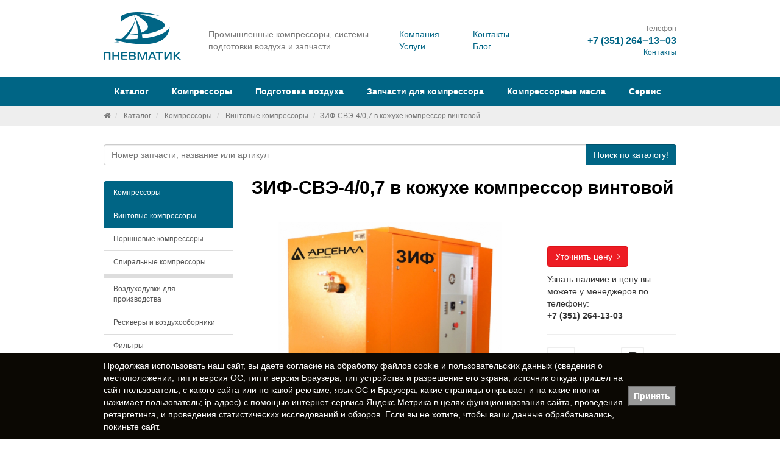

--- FILE ---
content_type: text/html; charset=UTF-8
request_url: https://www.promru.ru/catalog/kompressory/vintovye-kompressory/zif-sve-407-v-kozhuxe-kompressor-vintovoj/
body_size: 38821
content:
<!doctype html>
<html lang="ru">
<head>
    <meta charset="UTF-8"/>
    <meta http-equiv="X-UA-Compatible" content="IE=edge"/>
    <title>ЗИФ-СВЭ-4/0,7 в кожухе компрессор винтовой</title>
    <meta name="description" content="ЗИФ-СВЭ-4/0,7 в кожухе компрессор винтовой"/>
    <meta name="keywords" content="ЗИФ-СВЭ-4/0,7 в кожухе компрессор винтовой"/>
    <meta name="yandex-verification" content="6ada2fcbbdf92ca5" />
    <meta property="og:title" content="ЗИФ-СВЭ-4/0,7 в кожухе компрессор винтовой" />
    <meta property="og:url" content="https://www.promru.ru/catalog/kompressory/vintovye-kompressory/zif-sve-407-v-kozhuxe-kompressor-vintovoj/" />
    <meta property="og:image" content="http://www.promru.ru/upload/shop_1/1/8/4/item_184/shop_items_catalog_image184.jpg" />
    <link href="//fonts.googleapis.com/css?family=Roboto:400,700&subset=latin,cyrillic" rel="stylesheet" type="text/css"/>
    <link href="//cdnjs.cloudflare.com/ajax/libs/lightbox2/2.9.0/css/lightbox.min.css" rel="stylesheet" type="text/css"/>
    <link href="/assets/css/font-awesome.min.css" rel="stylesheet" type="text/css"/>
    <link href="/assets/fotorama/fotorama.css" rel="stylesheet" type="text/css"/>
    <link href="/assets/fancybox/jquery.fancybox.css" rel="stylesheet" type="text/css"/>
    <link href="/assets/site/site.min.css" rel="stylesheet" type="text/css"/>
    <link href="/favicon.ico" rel="icon" type="image/x-icon"/>
    <link href="/favicon.ico" rel="shortcut icon" type="image/x-icon"/>
    <link rel="icon" href="/favicon.svg" type="image/svg+xml">
    <link rel="canonical" href="https://www.promru.ru/catalog/kompressory/vintovye-kompressory/zif-sve-407-v-kozhuxe-kompressor-vintovoj/">
    <!--[if lt IE 9]>
    <script src="https://oss.maxcdn.com/libs/html5shiv/3.7.0/html5shiv.js"></script>
    <script src="https://oss.maxcdn.com/libs/respond.js/1.4.2/respond.min.js"></script>
    <![endif]-->

    <!-- Global site tag (gtag.js) - Google Analytics -->
    <script async src="https://www.googletagmanager.com/gtag/js?id=UA-208877747-51"></script>
    <script>
    window.dataLayer = window.dataLayer || [];
    function gtag(){dataLayer.push(arguments);}
    gtag('js', new Date());

    gtag('config', 'UA-208877747-51');
    </script>

</head>
<body>

<header>
    <div id="topTo">
        <div class="container">
            <div class="row">
                <div class="col-sm-2">
                    <div class="logo">
                                                    <a href="/" title="Пневматик — промышленные компрессоры, системы подготовки воздуха и запчасти">
                                <img src="/assets/site/logo.png" class="img-responsive" alt="Пневматик — промышленные компрессоры, системы подготовки воздуха и запчасти"/>
                            </a>
                                            </div>
                </div>
                <div class="col-sm-4">
                    <div class="tagLine">
                        Промышленные компрессоры, системы подготовки воздуха и&#160;запчасти
                    </div>
                </div>
                <div class="col-sm-3">
                    <div class="row">
                        <div class="col-sm-6">
                            <ul class="list-unstyled" style="margin-top: 16px;">
                                <li><a href="/company/about/">Компания</a></li>
                                <li><a href="/services/">Услуги</a></li>
                            </ul>
                        </div>
                        <div class="col-sm-6">
                            <ul class="list-unstyled" style="margin-top: 16px;">
                                <li><a href="/company/contacts/">Контакты</a></li>
                                <li><a href="/blog/">Блог</a></li>
                            </ul>
                        </div>
                    </div>
                </div>
                <div class="col-sm-3">
                    <div class="phone text-right">
                        <div class="small text-muted">Телефон</div>
                        <div class="contacts"><strong><a href="tel:+7 (351) 264‒13‒03">+7 (351) 264‒13‒03</a></strong></div>
                        <div class="small text-muted"><a href="/company/contacts/">Контакты</a></div>
                    </div>
                </div>
            </div>
        </div>
    </div>
    <nav id="mainNav">
        <div class="container">
            

<ul class="nav nav-pills">
  <li role="presentation" class="dropdown">
    <a href="/catalog/" class="dropdown-toggle" data-toggle="dropdown" role="button" aria-expanded="false" title="Каталог">Каталог</a>
    <ul class="dropdown-menu" role="menu">
      <li>
        <a href="/catalog/kompressory/" title="Компрессоры">Компрессоры</a>
      </li>
      <li>
        <a href="/catalog/vozduxoduvki-dlya-proizvodstva/" title="Воздуходувки для производства">Воздуходувки для производства</a>
      </li>
      <li>
        <a href="/catalog/resivery-i-vozduxosborniki/" title="Ресиверы и воздухосборники">Ресиверы и воздухосборники</a>
      </li>
      <li>
        <a href="/catalog/filtry/" title="Фильтры">Фильтры</a>
      </li>
      <li>
        <a href="/catalog/osushiteli/" title="Осушители">Осушители</a>
      </li>
      <li>
        <a href="/catalog/pnevmaticheskoe-oborudovanie/" title="Пневматическое оборудование">Пневматическое оборудование</a>
      </li>
      <li>
        <a href="/catalog/peskostrujnoe-oborudovanie/" title="Пескоструйное оборудование">Пескоструйное оборудование</a>
      </li>
      <li>
        <a href="/catalog/generatory-azota/" title="Генераторы азота">Генераторы азота</a>
      </li>
      <li>
        <a href="/catalog/zapchasti-k-vintovym-kompressoram/" title="Запчасти к винтовым компрессорам">Запчасти к винтовым компрессорам</a>
      </li>
      <li>
        <a href="/catalog/zapchasti-k-porshnevym-kompressoram/" title="Запчасти к поршневым компрессорам">Запчасти к поршневым компрессорам</a>
      </li>
      <li>
        <a href="/catalog/rvd/" title="РВД">РВД</a>
      </li>
      <li>
        <a href="/catalog/remni-dlya-kompressorov/" title="Ремни для компрессоров">Ремни для компрессоров</a>
      </li>
    </ul>
  </li>
  <li role="presentation" class="dropdown">
    <a href="/kompressory/vintovye-kompressory/" class="dropdown-toggle" data-toggle="dropdown" role="button" aria-expanded="false" title="Компрессоры">Компрессоры</a>
    <ul class="dropdown-menu" role="menu">
      <li>
        <a href="/kompressory/vintovye-kompressory/" title="Винтовые компрессоры">Винтовые компрессоры</a>
      </li>
      <li>
        <a href="/kompressory/porshnevye-kompressory/" title="Поршневые компрессоры">Поршневые компрессоры</a>
      </li>
      <li>
        <a href="/kompressory/peredvizhnye-kompressory/" title="Передвижные компрессоры">Передвижные компрессоры</a>
      </li>
      <li>
        <a href="/kompressory/spiralnye-kompressory/" title="Спиральные компрессоры">Спиральные компрессоры</a>
      </li>
      <li>
        <a href="/kompressory/kompressory-bu/" title="Компрессоры Б/У">Компрессоры Б/У</a>
      </li>
    </ul>
  </li>
  <li role="presentation" class="dropdown">
    <a href="/podgotovka-vozduxa/vozdushnye-resivery-dlya-kompressorov/" class="dropdown-toggle" data-toggle="dropdown" role="button" aria-expanded="false" title="Подготовка воздуха">Подготовка воздуха</a>
    <ul class="dropdown-menu" role="menu">
      <li>
        <a href="/podgotovka-vozduxa/vozdushnye-resivery-dlya-kompressorov/" title="Воздушные ресиверы для компрессоров">Воздушные ресиверы для компрессоров</a>
      </li>
      <li>
        <a href="/podgotovka-vozduxa/osushiteli-vozduxa/" title="Осушители воздуха">Осушители воздуха</a>
      </li>
      <li>
        <a href="/podgotovka-vozduxa/magistralnye-filtry/" title="Магистральные фильтры">Магистральные фильтры</a>
      </li>
    </ul>
  </li>
  <li role="presentation">
    <a href="/zapchasti-dlya-kompressora/" title="Запчасти для компрессора">Запчасти для компрессора</a>
  </li>
  <li role="presentation">
    <a href="/kompressornye-masla/" title="Компрессорные масла">Компрессорные масла</a>
  </li>
  <li role="presentation">
    <a href="/service/" title="Сервис">Сервис</a>
  </li>
</ul>
        </div>
    </nav>
</header>

    <section id="breadcrumb">
        <div class="container">
            

<ol class="breadcrumb small">
  <li>
    <a href="/" title="Белсельхоз техника">
      <i class="fa fa-home"></i>
    </a>
  </li>
  <li>
    <a href="/catalog/" title="Каталог">Каталог</a>
  </li>
  <li>
    <a href="/catalog/kompressory/" title="Компрессоры">Компрессоры</a>
  </li>
  <li>
    <a href="/catalog/kompressory/vintovye-kompressory/" title="Винтовые компрессоры">Винтовые компрессоры</a>
  </li>
  <li class="active">ЗИФ-СВЭ-4/0,7 в кожухе компрессор винтовой</li>
</ol>
        </div>
    </section>



<section id="searchPart" class="main">
    <div class="container">
        <form class="searchForm" role="form" action="/catalog/" method="get">
            <div class="input-group">
                <input type="search" name="text" class="form-control autocomplete" placeholder="Номер запчасти, название или артикул" autocomplete="off">
                <span class="input-group-btn">
                    <button type="submit" class="btn btn-primary">Поиск<span class="hidden-xs"> по каталогу!</span></button>
                </span>
            </div>
        </form>
    </div>
</section>



    <section id="body">
        <div class="container">
            <div class="row">
                <div class="col-sm-3">


                    <div class="subMenu">


                        

<div class="list-group">
  <a href="/catalog/kompressory/" class="list-group-item active" title="Компрессоры">Компрессоры</a>
  <div class="sub-group">
    <a href="/catalog/kompressory/vintovye-kompressory/" class="list-group-item active" title="Винтовые компрессоры">Винтовые компрессоры</a>
    <a href="/catalog/kompressory/porshnevye-kompressory/" class="list-group-item" title="Поршневые компрессоры">Поршневые компрессоры</a>
    <a href="/catalog/kompressory/spiralnye-kompressory/" class="list-group-item" title="Спиральные компрессоры">Спиральные компрессоры</a>
  </div>
  <a href="/catalog/vozduxoduvki-dlya-proizvodstva/" class="list-group-item" title="Воздуходувки для производства">Воздуходувки для производства</a>
  <a href="/catalog/resivery-i-vozduxosborniki/" class="list-group-item" title="Ресиверы и воздухосборники">Ресиверы и воздухосборники</a>
  <a href="/catalog/filtry/" class="list-group-item" title="Фильтры">Фильтры</a>
  <a href="/catalog/osushiteli/" class="list-group-item" title="Осушители">Осушители</a>
  <a href="/catalog/pnevmaticheskoe-oborudovanie/" class="list-group-item" title="Пневматическое оборудование">Пневматическое оборудование</a>
  <a href="/catalog/peskostrujnoe-oborudovanie/" class="list-group-item" title="Пескоструйное оборудование">Пескоструйное оборудование</a>
  <a href="/catalog/generatory-azota/" class="list-group-item" title="Генераторы азота">Генераторы азота</a>
  <a href="/catalog/zapchasti-k-vintovym-kompressoram/" class="list-group-item" title="Запчасти к винтовым компрессорам">Запчасти к винтовым компрессорам</a>
  <a href="/catalog/zapchasti-k-porshnevym-kompressoram/" class="list-group-item" title="Запчасти к поршневым компрессорам">Запчасти к поршневым компрессорам</a>
  <a href="/catalog/rvd/" class="list-group-item" title="РВД">РВД</a>
  <a href="/catalog/remni-dlya-kompressorov/" class="list-group-item" title="Ремни для компрессоров">Ремни для компрессоров</a>
</div>
                    </div>

                    <div class="miniTiz">
                        
                    </div>
                  


                </div>
                <div class="col-sm-9">
                    

<h1>ЗИФ-СВЭ-4/0,7 в кожухе компрессор винтовой</h1>
<div class="row shopItemFastInfo">
  <div class="col-sm-8">
    <a href="/upload/shop_1/1/8/4/item_184/shop_items_catalog_image184.jpg" data-lightbox="shop-item-set" data-title="ЗИФ-СВЭ-4/0,7 в кожухе компрессор винтовой">
      <img src="/img.php?src=/upload/shop_1/1/8/4/item_184/shop_items_catalog_image184.jpg&amp;w=640&amp;h=480&amp;a=bl&amp;zc=2&amp;q=100" class="img-responsive" alt="ЗИФ-СВЭ-4/0,7 в кожухе компрессор винтовой" />
    </a>
  </div>
  <div class="col-sm-4">
    <div class="summary" style="margin-top: 0;">
      <p>
        <br />
        <br />
        <a href="/contacts/" class="btn btn-danger">Уточнить цену  <i class="fa fa-angle-right"></i></a>
      </p>
      <p>Узнать наличие и цену вы можете у менеджеров по телефону:
						<br /><strong>+7 (351) 264-13-03</strong></p>
      <hr />
      <div class="row">
        <div class="col-sm-6">
          <i class="fa fa-2x fa-border fa-truck"></i>
          <p>
            <small>Удобная доставка по всей России</small>
          </p>
        </div>
        <div class="col-sm-6">
          <i class="fa fa-2x fa-border fa-rouble"></i>
          <p>
            <small>Принимаем любую форму оплаты</small>
          </p>
        </div>
      </div>
    </div>
  </div>
</div>
<div class="shopItemFullInfo">На винтовой компрессор АРСМАШ ЗИФ-СВЭ-4/0,7 в кожухе Россия действует гарантия 12 мес.
Мощность двигателя ЗИФ-СВЭ-4/0,7 в кожухе составляет 22 кВт, а рабочее давление – 7 бар.
Данный компрессор обладает высокой производительностью: 4000 л/мин.
По вопросам приобретения компрессора АРСМАШ ЗИФ-СВЭ-4/0,7 в кожухе со скидкой обращайтесь по телефону +7 (351) 264‒13‒03.</div>
<p> </p>
<table class="table table-condensed table-hover">
  <thead>
    <tr>
      <th class="col-sm-3">Свойство</th>
      <th>Значение</th>
    </tr>
  </thead>
  <tbody>
    <tr>
      <td class="col-sm-3">
        <strong>Производитель</strong>
      </td>
      <td>АРСМАШ</td>
    </tr>
    <tr>
      <td class="col-sm-3">
        <strong>Безмасляный</strong>
      </td>
      <td>нет</td>
    </tr>
    <tr>
      <td class="col-sm-3">
        <strong>Блок управления</strong>
      </td>
      <td>нет</td>
    </tr>
    <tr>
      <td class="col-sm-3">
        <strong>Вид компрессора</strong>
      </td>
      <td>винтовой</td>
    </tr>
    <tr>
      <td class="col-sm-3">
        <strong>Вид охлаждения</strong>
      </td>
      <td>воздушный</td>
    </tr>
    <tr>
      <td class="col-sm-3">
        <strong>Высота, мм</strong>
      </td>
      <td>530</td>
    </tr>
    <tr>
      <td class="col-sm-3">
        <strong>Давление, бар</strong>
      </td>
      <td>7</td>
    </tr>
    <tr>
      <td class="col-sm-3">
        <strong>Длина, мм</strong>
      </td>
      <td>870</td>
    </tr>
    <tr>
      <td class="col-sm-3">
        <strong>Мощность, кВт</strong>
      </td>
      <td>22</td>
    </tr>
    <tr>
      <td class="col-sm-3">
        <strong>Передвижной</strong>
      </td>
      <td>нет</td>
    </tr>
    <tr>
      <td class="col-sm-3">
        <strong>Питание</strong>
      </td>
      <td>380 В</td>
    </tr>
    <tr>
      <td class="col-sm-3">
        <strong>Производительность, л/мин</strong>
      </td>
      <td>4000</td>
    </tr>
    <tr>
      <td class="col-sm-3">
        <strong>Размер выходного патрубка, дюйм</strong>
      </td>
      <td>1500</td>
    </tr>
    <tr>
      <td class="col-sm-3">
        <strong>С осушителем</strong>
      </td>
      <td>нет</td>
    </tr>
    <tr>
      <td class="col-sm-3">
        <strong>Серия</strong>
      </td>
      <td>ЗИФ-СВЭ</td>
    </tr>
    <tr>
      <td class="col-sm-3">
        <strong>Тип двигателя</strong>
      </td>
      <td>электрический</td>
    </tr>
    <tr>
      <td class="col-sm-3">
        <strong>Тип привода</strong>
      </td>
      <td>прямой</td>
    </tr>
    <tr>
      <td class="col-sm-3">
        <strong>Частотный преобразователь</strong>
      </td>
      <td>нет</td>
    </tr>
    <tr>
      <td class="col-sm-3">
        <strong>Ширина, мм</strong>
      </td>
      <td>1140</td>
    </tr>
  </tbody>
</table>
                    

<br />
<br />
<h4>Похожие товары</h4>
<div class="row">
  <div class="col-sm-2">
    <a href="/catalog/kompressory/vintovye-kompressory/focus-75-7-bar-kompressor-vintovoj/" data-toggle="tooltip" data-placement="top" title="Focus 75 7 бар компрессор винтовой">
      <img src="/img.php?src=/upload/shop_1/5/1/8/item_518/shop_items_catalog_image518.png&amp;w=400&amp;h=400&amp;q=41" class="img-responsive" alt="Focus 75 7 бар компрессор винтовой" />
    </a>
    <p class="small">Focus 75 7 бар компрессор винтовой</p>
  </div>
  <div class="col-sm-2">
    <a href="/catalog/kompressory/vintovye-kompressory/as101v-95-bar-kompressor-vintovoj/" data-toggle="tooltip" data-placement="top" title="AS101V 9,5 бар компрессор винтовой">
      <img src="/img.php?src=/upload/shop_1/1/1/3/item_1138/shop_items_catalog_image1138.jpg&amp;w=400&amp;h=400&amp;q=41" class="img-responsive" alt="AS101V 9,5 бар компрессор винтовой" />
    </a>
    <p class="small">AS101V 9,5 бар компрессор винтовой</p>
  </div>
  <div class="col-sm-2">
    <a href="/catalog/kompressory/vintovye-kompressory/smart-7-12-bar-kompressor-vintovoj/" data-toggle="tooltip" data-placement="top" title="Smart 7 12 бар компрессор винтовой">
      <img src="/img.php?src=/upload/shop_1/2/5/6/item_256/shop_items_catalog_image256.png&amp;w=400&amp;h=400&amp;q=41" class="img-responsive" alt="Smart 7 12 бар компрессор винтовой" />
    </a>
    <p class="small">Smart 7 12 бар компрессор винтовой</p>
  </div>
  <div class="col-sm-2">
    <a href="/catalog/kompressory/vintovye-kompressory/dlcy-3335-ca-kompressor-vintovoj/" data-toggle="tooltip" data-placement="top" title="DLCY-33/35 CA компрессор винтовой">
      <img src="/img.php?src=/upload/shop_1/7/6/8/item_768/shop_items_catalog_image768.jpg&amp;w=400&amp;h=400&amp;q=41" class="img-responsive" alt="DLCY-33/35 CA компрессор винтовой" />
    </a>
    <p class="small">DLCY-33/35 CA компрессор винтовой</p>
  </div>
  <div class="col-sm-2">
    <a href="/catalog/kompressory/vintovye-kompressory/dlcy-57-k-kompressor-vintovoj/" data-toggle="tooltip" data-placement="top" title="DLCY-5/7 К компрессор винтовой">
      <img src="/img.php?src=/upload/shop_1/7/7/2/item_772/shop_items_catalog_image772.jpg&amp;w=400&amp;h=400&amp;q=41" class="img-responsive" alt="DLCY-5/7 К компрессор винтовой" />
    </a>
    <p class="small">DLCY-5/7 К компрессор винтовой</p>
  </div>
  <div class="col-sm-2">
    <a href="/catalog/kompressory/vintovye-kompressory/strong-11-kompressor-vintovoj/" data-toggle="tooltip" data-placement="top" title="Strong 11 компрессор винтовой">
      <img src="/img.php?src=/upload/shop_1/2/6/3/item_263/shop_items_catalog_image263.png&amp;w=400&amp;h=400&amp;q=41" class="img-responsive" alt="Strong 11 компрессор винтовой" />
    </a>
    <p class="small">Strong 11 компрессор винтовой</p>
  </div>
</div>
                </div>
            </div>
        </div>
    </section>





<br />
<br />
<section id="history-line">
  <div class="container">
    <h4>Вы уже смотрели</h4>
    <div class="row">
      <div class="col-sm-2">
        <a href="/catalog/kompressory/vintovye-kompressory/zif-sve-407-v-kozhuxe-kompressor-vintovoj/" data-toggle="tooltip" data-placement="top" title="ЗИФ-СВЭ-4/0,7 в кожухе компрессор винтовой">
          <img src="/img.php?src=/upload/shop_1/1/8/4/item_184/shop_items_catalog_image184.jpg&amp;w=400&amp;h=400&amp;q=41" class="img-responsive" alt="ЗИФ-СВЭ-4/0,7 в кожухе компрессор винтовой" />
        </a>
        <p class="small">ЗИФ-СВЭ-4/0,7 в кожухе компрессор винтовой</p>
      </div>
    </div>
  </div>
</section>
<br />
<br />


<section id="saleBox" >
    <div class="container">
        

<div class="row">
  <div class="col-sm-4">
    <a href="/kompressory/porshnevye-kompressory/" class="saleItem" title="Поршневые компрессоры">
      <img src="/upload/information_system_7/1/6/3/item_163/information_items_163.jpg" alt="Поршневые компрессоры" />
      <span>Поршневые компрессоры</span>
    </a>
  </div>
  <div class="col-sm-4">
    <a href="/service/" class="saleItem" title="Сервисное обслуживание">
      <img src="/upload/information_system_7/1/6/4/item_164/information_items_164.jpg" alt="Сервисное обслуживание" />
      <span>Сервисное обслуживание</span>
    </a>
  </div>
  <div class="col-sm-4">
    <a href="/zapchasti-dlya-kompressora/" class="saleItem" title="Запчасти для компрессора">
      <img src="/upload/information_system_7/1/6/5/item_165/information_items_165.jpg" alt="Запчасти для компрессора" />
      <span>Запчасти для компрессора</span>
    </a>
  </div>
</div>
    </div>
</section>


<br/>
<br/>

    <section id="blog">
        <div class="container">
            

<div class="row rowHeader">
  <div class="col-sm-10">
    <ul class="list-inline">
      <li>
        <div class="h4">Блог</div>
      </li>
    </ul>
  </div>
  <div class="col-sm-2 text-right">
    <a href="/blog/" title="Блог">Показать всё <i class="fa fa-angle-right"></i></a>
  </div>
</div>
<div class="row">
  <div class="col-sm-4">
    <article class="blogItem">
      <div class="h5">
        <a href="/blog/208/" title="Сравнение винтового и поршневого компрессоров">
          <span class="thumb">
            <img src="/img.php?src=/upload/information_system_1/2/0/8/item_208/information_items_208.jpg&amp;w=300&amp;h=120&amp;a=c&amp;zc=1&amp;q=100" alt="Сравнение винтового и поршневого компрессоров" />
          </span>
          <span class="name">Сравнение винтового и поршневого компрессоров <i class="fa fa-angle-right"></i></span>
        </a>
      </div>
      <div class="groupLink">
        <a href="/blog/" title="Блог">Блог</a>
      </div>
    </article>
  </div>
  <div class="col-sm-4">
    <article class="blogItem">
      <div class="h5">
        <a href="/blog/206/" title="Винтовые компрессоры: типы, виды и конструкции">
          <span class="thumb">
            <img src="/img.php?src=/upload/information_system_1/2/0/6/item_206/information_items_206.jpg&amp;w=300&amp;h=120&amp;a=c&amp;zc=1&amp;q=100" alt="Винтовые компрессоры: типы, виды и конструкции" />
          </span>
          <span class="name">Винтовые компрессоры: типы, виды и конструкции <i class="fa fa-angle-right"></i></span>
        </a>
      </div>
      <div class="groupLink">
        <a href="/blog/" title="Блог">Блог</a>
      </div>
    </article>
  </div>
  <div class="col-sm-4">
    <article class="blogItem">
      <div class="h5">
        <a href="/blog/207/" title="Пневмолиния: основные сведения, принципы построения и расчеты">
          <span class="thumb">
            <img src="/img.php?src=/upload/information_system_1/2/0/7/item_207/information_items_207.jpg&amp;w=300&amp;h=120&amp;a=c&amp;zc=1&amp;q=100" alt="Пневмолиния: основные сведения, принципы построения и расчеты" />
          </span>
          <span class="name">Пневмолиния: основные сведения, принципы построения и расчеты <i class="fa fa-angle-right"></i></span>
        </a>
      </div>
      <div class="groupLink">
        <a href="/blog/" title="Блог">Блог</a>
      </div>
    </article>
  </div>
</div>
        </div>
    </section>


<div class="container" style="position: relative; z-index: 1000; background: #fff;">
    <noscript id="seomodule-finish"></noscript>
</div>

<footer>
    <div class="container">
        <div class="row">
            

<div class="col-sm-3">
  <ul class="list-unstyled">
    <li class="active">
      <a href="/catalog/" title="Каталог">Каталог</a>
    </li>
    <li>
      <a href="/kompressory/vintovye-kompressory/" title="Компрессоры">Компрессоры</a>
    </li>
  </ul>
</div>
<div class="col-sm-3">
  <ul class="list-unstyled">
    <li>
      <a href="/podgotovka-vozduxa/vozdushnye-resivery-dlya-kompressorov/" title="Подготовка воздуха">Подготовка воздуха</a>
    </li>
    <li>
      <a href="/zapchasti-dlya-kompressora/" title="Запчасти для компрессора">Запчасти для компрессора</a>
    </li>
  </ul>
</div>
<div class="col-sm-3">
  <ul class="list-unstyled">
    <li>
      <a href="/kompressornye-masla/" title="Компрессорные масла">Компрессорные масла</a>
    </li>
    <li>
      <a href="/service/" title="Сервис">Сервис</a>
    </li>
  </ul>
</div>
        </div>

        <div class="row">
            <div class="col-sm-4">
                 <a href="/company/politika-konfidenczialnosti/">Политика конфиденциальности</a>
            </div>
        </div>

        <hr/>
        <div class="row vcard">
            <div class="col-sm-4">
                <span class="category"></span>
                <span class="fn org"><span style="cursor:pointer;" onclick="expandit('ans1')">&copy; 2026</span> Пневматик, ООО</span>

                <div id="ans1" style="display: none; margin-top: 10px;">

                    <!--LiveInternet counter--><a href="https://www.liveinternet.ru/click"
                    target="_blank"><img id="licntF514" width="88" height="31" style="border:0" 
                    title="LiveInternet: показано число просмотров и посетителей за 24 часа"
                    src="[data-uri]"
                    alt=""/></a><script>(function(d,s){d.getElementById("licntF514").src=
                    "https://counter.yadro.ru/hit?t52.6;r"+escape(d.referrer)+
                    ((typeof(s)=="undefined")?"":";s"+s.width+"*"+s.height+"*"+
                    (s.colorDepth?s.colorDepth:s.pixelDepth))+";u"+escape(d.URL)+
                    ";h"+escape(d.title.substring(0,150))+";"+Math.random()})
                    (document,screen)</script><!--/LiveInternet-->

                    <!-- Yandex.Metrika informer -->
                    <a href="https://metrika.yandex.ru/stat/?id=41144209&amp;from=informer"
                    target="_blank" rel="nofollow"><img src="https://informer.yandex.ru/informer/41144209/3_1_FFFFFFFF_EFEFEFFF_0_pageviews"
                    style="width:88px; height:31px; border:0;" alt="Яндекс.Метрика" title="Яндекс.Метрика: данные за сегодня (просмотры, визиты и уникальные посетители)" class="ym-advanced-informer" data-cid="41144209" data-lang="ru" /></a>
                    <!-- /Yandex.Metrika informer -->

                    <!-- Yandex.Metrika counter -->
                    <script type="text/javascript">
                        setTimeout(function(){
                    (function(m,e,t,r,i,k,a){m[i]=m[i]||function(){(m[i].a=m[i].a||[]).push(arguments)};
                    m[i].l=1*new Date();k=e.createElement(t),a=e.getElementsByTagName(t)[0],k.async=1,k.src=r,a.parentNode.insertBefore(k,a)})
                    (window, document, "script", "https://mc.yandex.ru/metrika/tag.js", "ym");

                    ym(41144209, "init", {
                            clickmap:true,
                            trackLinks:true,
                            accurateTrackBounce:true,
                            webvisor:true,
                            trackHash:true
                    });
                    },2000);
                    </script>
                    <noscript><div><img src="https://mc.yandex.ru/watch/41144209" style="position:absolute; left:-9999px;" alt="" /></div></noscript>
                    <!-- /Yandex.Metrika counter -->
                </div>

                <script>
                    function expandit(id){
                      obj = document.getElementById(id);
                      if (obj.style.display=="none") obj.style.display="";
                      else obj.style.display="none";
                    }
                    </script>

            </div>
            <div class="col-sm-4 text-center adr">
                <span class="street-address">Архитекторная, 38</span>,
                <span class="locality">Челябинск</span>
            </div>
            <div class="col-sm-3 text-right col-sm-offset-1">
                <div class="soc" style="margin: 0 20px 0 0; display: inline-block;">
                    <a href="https://vk.com/public215941021" target="_blank" rel="nofollow noopener noreferrer" class="vk"></a>
                    <a href="https://ok.ru/group/70000000657474" target="_blank" rel="nofollow noopener noreferrer" class="ok"></a>
                </div>
				<span class="tel">
					<span class="value" title="+7 (351) 264‒13‒03"><a href="tel:+7 (351) 264‒13‒03">+7 (351) 264‒13‒03</a></span>
				</span>
            </div>

        </div>
    </div>
</footer>





<script type="text/javascript" src="//yandex.st/jquery/1.11.0/jquery.min.js"></script>
<script type="text/javascript" src="//netdna.bootstrapcdn.com/bootstrap/3.2.0/js/bootstrap.min.js"></script>
<script type="text/javascript" src="//cdnjs.cloudflare.com/ajax/libs/lightbox2/2.9.0/js/lightbox.min.js"></script>
<script type="text/javascript" src="//cdnjs.cloudflare.com/ajax/libs/jquery.sticky/1.0.4/jquery.sticky.min.js"></script>
<script type="text/javascript" src="/assets/autocomplete/jquery.autocomplete.min.js"></script>
<script type="text/javascript" src="/assets/fotorama/fotorama.js"></script>
<script type="text/javascript" src="/assets/fancybox/jquery.fancybox.pack.js"></script>
<script type="text/javascript" src="/assets/expromtum/expromptum.min.js"></script>
<script type="text/javascript" src="/assets/autocomplete/jquery.autocomplete.min.js"></script>
<script type="text/javascript" src="/assets/site/site.min.js"></script>


<script type="application/ld+json">
{
	"@context": "http://schema.org",
	"@type": "Organization",
	"url" : "http://www.promru.ru",
	"logo" : "http://www.promru.ru/assets/site/og.jpg",
	"address": {
		"@type": "PostalAddress",
		"addressLocality": "Челябинск",
		"postalCode": "454006",
		"streetAddress": "Архитекторная, 38"
	},
	"email": "info@promru.ru",
	"name": "Пневматик, ООО",
	"telephone": "+7 (351) 264‒13‒03"
}
</script>


<script>
    $(window).load(function(){
        $('.subMenu').sticky({
            topSpacing: 0,
            bottomSpacing: ($('footer').offset().top + $('footer').outerHeight()) - $('#history-line').offset().top + 100
        });
    });
</script>

<div class="hidden">
    <a href="https://www.hostcms.ru" target="_blank" rel="nofollow noopener">Система управления сайтом HostCMS</a>
</div>



<!-- Всплывающее уведомление о куках и персональных данных -->	
<style>
.cookie-alert {
    position: fixed;
    z-index: 10000;
    bottom: 0;
    left: 0;
    padding: 10px;
    background-color: #0b0803;
	color: #fff;
    width: 100%;
    display: none;
}

@media only screen and (max-width: 475px) {
    .cookie-alert {
        min-height:150px;
    }
	.cookie-alert .cookie-alert__text {
		padding: 5px 15px 5px 5px;
	}
}

.cookie-alert__inner {
    display: flex;
    align-items: center;
    justify-content: space-between;
    height: 100%;
	max-width: 1200px;
    margin: auto;
}

@media only screen and (max-width: 475px) {
    .cookie-alert__inner {
        flex-direction:column
    }
}
.cookie-alert__button {
    cursor: pointer;
    display: flex;
    align-items: center;
    justify-content: center;
    text-align: center;
    font-weight: 600;
	padding: 5px 10px;
	background-color: #999;
	min-width: 80px;
}
</style>

<div class="cookie-alert">
    <div class="container">
        <div class="cookie-alert__inner">
            <div class="cookie-alert__text js-cookie-notification-text">Продолжая использовать наш сайт, вы даете <a href="/company/politika-konfidenczialnosti/" style="color: inherit;" alt="Согласие на обработку персональных данных" target="_blank">согласие</a> на обработку файлов cookie и пользовательских данных (сведения о местоположении; тип и версия ОС; тип и версия Браузера; тип устройства и разрешение его экрана; источник откуда пришел на сайт пользователь; с какого сайта или по какой рекламе; язык ОС и Браузера; какие страницы открывает и на какие кнопки нажимает пользователь; ip-адрес) с помощью интернет-сервиса Яндекс.Метрика в целях функционирования сайта, проведения ретаргетинга, и проведения статистических исследований и обзоров. Если вы не хотите, чтобы ваши данные обрабатывались, покиньте сайт.</div>
			
				<button id="btn_close_cookie" class="cookie-alert__button" type="button">Принять</button>
			
        </div>
    </div>
</div>


<script>
// функция возвращает cookie с именем name, если есть, если нет, то undefined    
function getCookie(name) {
    let matches = document.cookie.match(new RegExp(
    "(?:^|; )" + name.replace(/([\.$?*|{}\(\)\[\]\\\/\+^])/g, '\\$1') + "=([^;]*)"
    ));
    return matches ? decodeURIComponent(matches[1]) : undefined;
}

document.addEventListener("readystatechange",(event)=>{
	let cookiecook = getCookie("cookiecook");
	cookiewin = document.getElementsByClassName('cookie-alert')[0];    
	// проверяем, есть ли у нас cookie, с которой мы не показываем окно и если нет, запускаем показ
	if (cookiecook != "no") {
		// показываем    
		cookiewin.style.display="block"; 
		// закрываем по клику
		document.getElementById("btn_close_cookie").addEventListener("click", function(){
			cookiewin.style.display="none";    
			// записываем cookie на 1 день, с которой мы не показываем окно
			let date = new Date;
			date.setDate(date.getDate() + 1);    
			document.cookie = "cookiecook=no; path=/; expires=" + date.toUTCString();               
		});
	}
	
});


</script>
<!-- /Всплывающее уведомление о куках и персональных данных -->	



</body>
</html>

--- FILE ---
content_type: application/javascript; charset=utf-8
request_url: https://www.promru.ru/assets/site/site.min.js
body_size: 995
content:
/*!
 *  Бюро дизайна
 *  Мы создаём хорошие веб-сайты
 *  с продуманной стратегией, дизайном и функционалом.
 *  -------------------------------------------------------
 *
 *  Контакты
 *  -------------------------------------------------------
 *  Email: unr@artismensa.ru
 *  WWW: http://artismensa.ru
 */
$(function(){var b=$("#movie .frames");var a={width:"100%",maxwidth:"100%",height:480,maxheight:480,margin:0,allowfullscreen:false,nav:"dots",arrows:false,fit:"cover",shadows:false,loop:true,autoplay:7000,transitionduration:700,click:false};if(b.length>0){b.fotorama(a)}$("input.autocomplete").each(function(){var d=$(this);var e=d.parent();var c='<i class="spiner"><img src="/assets/site/spinerDanger.gif" class="img-responsive"/></i>';d.autocomplete({autoSelectFirst:true,maxHeight:"auto",serviceUrl:"/catalog/",paramName:"autocomplete",lookupLimit:10,onSelect:function(f){window.location="/catalog"+f.data},onSearchStart:function(){e.find("i.spiner").remove();e.append(c)},onSearchComplete:function(){e.find("i.spiner").remove()}})});$(".fancybox").fancybox({loop:true,helpers:{title:null}});expromptum()});